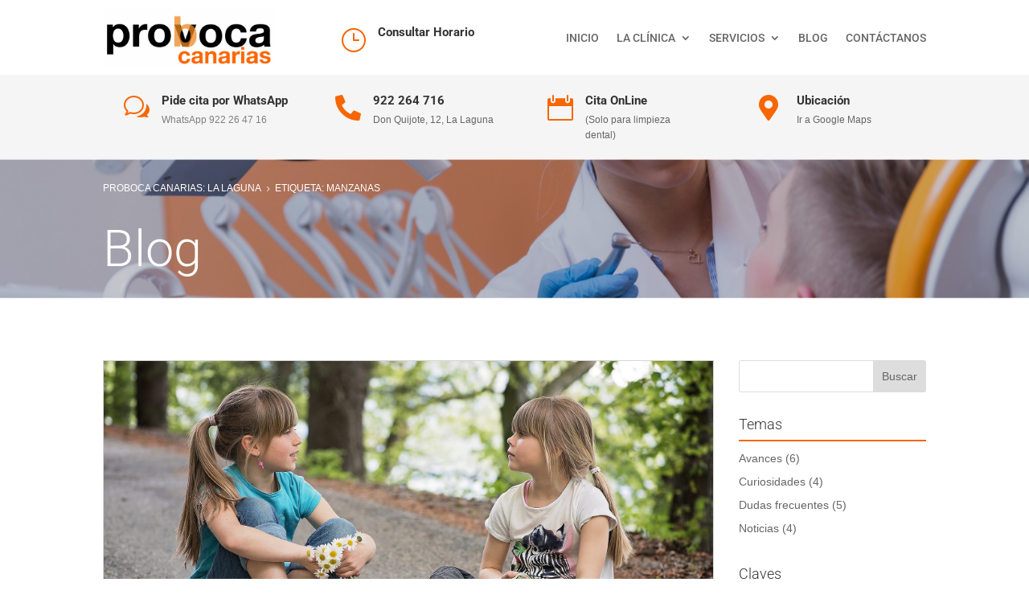

--- FILE ---
content_type: text/css
request_url: https://www.probocacanarias.es/wp-content/et-cache/1878/et-core-unified-cpt-1878.min.css?ver=1766337857
body_size: 5420
content:
position:relative;z-index:99999999;position:relative;z-index:99999999;.et_pb_column_1_tb_header{width:20%;margin-right:0}.et_pb_column_2_tb_header{width:25%;margin-right:0}.et_pb_column_3_tb_header{width:25%;margin-right:0}.et_pb_column_4_tb_header{width:30%;margin-right:0}position:relative;z-index:9999;.et_pb_column_1_tb_header{width:20%;margin-right:0}.et_pb_column_2_tb_header{width:25%;margin-right:0}.et_pb_column_3_tb_header{width:25%;margin-right:0}.et_pb_column_4_tb_header{width:30%;margin-right:0}.et_pb_column_1_tb_header{width:20%;margin-right:0}.et_pb_column_2_tb_header{width:25%;margin-right:0}.et_pb_column_3_tb_header{width:25%;margin-right:0}.et_pb_column_4_tb_header{width:30%;margin-right:0}.et_pb_column_1_tb_header{width:20%;margin-right:0}.et_pb_column_2_tb_header{width:25%;margin-right:0}.et_pb_column_3_tb_header{width:25%;margin-right:0}.et_pb_column_4_tb_header{width:30%;margin-right:0}.et_pb_column_1_tb_header{width:20%;margin-right:0}.et_pb_column_2_tb_header{width:25%;margin-right:0}.et_pb_column_3_tb_header{width:25%;margin-right:0}.et_pb_column_4_tb_header{width:30%;margin-right:0}.et_pb_column_1_tb_header{width:20%;margin-right:0}.et_pb_column_2_tb_header{width:25%;margin-right:0}.et_pb_column_3_tb_header{width:25%;margin-right:0}.et_pb_column_4_tb_header{width:30%;margin-right:0}.et_pb_column_1_tb_header{width:20%;margin-right:0}.et_pb_column_2_tb_header{width:25%;margin-right:0}.et_pb_column_3_tb_header{width:25%;margin-right:0}.et_pb_column_4_tb_header{width:30%;margin-right:0}.et_pb_column_1_tb_header{width:20%;margin-right:0}.et_pb_column_2_tb_header{width:25%;margin-right:0}.et_pb_column_3_tb_header{width:25%;margin-right:0}.et_pb_column_4_tb_header{width:30%;margin-right:0}.et_pb_column_1_tb_header{width:20%;margin-right:0}.et_pb_column_2_tb_header{width:25%;margin-right:0}.et_pb_column_3_tb_header{width:25%;margin-right:0}.et_pb_column_4_tb_header{width:30%;margin-right:0}.et_pb_column_1_tb_header{width:20%;margin-right:0}.et_pb_column_2_tb_header{width:25%;margin-right:0}.et_pb_column_3_tb_header{width:25%;margin-right:0}.et_pb_column_4_tb_header{width:30%;margin-right:0}.et_pb_column_1_tb_header{width:20%;margin-right:0}.et_pb_column_2_tb_header{width:25%;margin-right:0}.et_pb_column_3_tb_header{width:25%;margin-right:0}.et_pb_column_4_tb_header{width:30%;margin-right:0}.et_pb_column_1_tb_header{width:20%;margin-right:0}.et_pb_column_2_tb_header{width:25%;margin-right:0}.et_pb_column_3_tb_header{width:25%;margin-right:0}.et_pb_column_4_tb_header{width:30%;margin-right:0}.et_pb_column_1_tb_header{width:20%;margin-right:0}.et_pb_column_2_tb_header{width:25%;margin-right:0}.et_pb_column_3_tb_header{width:25%;margin-right:0}.et_pb_column_4_tb_header{width:30%;margin-right:0}position:relative;z-index:99999999;position:relative;z-index:99999999;.et_pb_column_1_tb_header{width:20%;margin-right:0}.et_pb_column_2_tb_header{width:25%;margin-right:0}.et_pb_column_3_tb_header{width:25%;margin-right:0}.et_pb_column_4_tb_header{width:30%;margin-right:0}position:relative;z-index:9999;.et_pb_column_1_tb_header{width:20%;margin-right:0}.et_pb_column_2_tb_header{width:25%;margin-right:0}.et_pb_column_3_tb_header{width:25%;margin-right:0}.et_pb_column_4_tb_header{width:30%;margin-right:0}.et_pb_column_1_tb_header{width:20%;margin-right:0}.et_pb_column_2_tb_header{width:25%;margin-right:0}.et_pb_column_3_tb_header{width:25%;margin-right:0}.et_pb_column_4_tb_header{width:30%;margin-right:0}.et_pb_column_1_tb_header{width:20%;margin-right:0}.et_pb_column_2_tb_header{width:25%;margin-right:0}.et_pb_column_3_tb_header{width:25%;margin-right:0}.et_pb_column_4_tb_header{width:30%;margin-right:0}.et_pb_column_1_tb_header{width:20%;margin-right:0}.et_pb_column_2_tb_header{width:25%;margin-right:0}.et_pb_column_3_tb_header{width:25%;margin-right:0}.et_pb_column_4_tb_header{width:30%;margin-right:0}.et_pb_column_1_tb_header{width:20%;margin-right:0}.et_pb_column_2_tb_header{width:25%;margin-right:0}.et_pb_column_3_tb_header{width:25%;margin-right:0}.et_pb_column_4_tb_header{width:30%;margin-right:0}.et_pb_column_1_tb_header{width:20%;margin-right:0}.et_pb_column_2_tb_header{width:25%;margin-right:0}.et_pb_column_3_tb_header{width:25%;margin-right:0}.et_pb_column_4_tb_header{width:30%;margin-right:0}.et_pb_column_1_tb_header{width:20%;margin-right:0}.et_pb_column_2_tb_header{width:25%;margin-right:0}.et_pb_column_3_tb_header{width:25%;margin-right:0}.et_pb_column_4_tb_header{width:30%;margin-right:0}.et_pb_column_1_tb_header{width:20%;margin-right:0}.et_pb_column_2_tb_header{width:25%;margin-right:0}.et_pb_column_3_tb_header{width:25%;margin-right:0}.et_pb_column_4_tb_header{width:30%;margin-right:0}.et_pb_column_1_tb_header{width:20%;margin-right:0}.et_pb_column_2_tb_header{width:25%;margin-right:0}.et_pb_column_3_tb_header{width:25%;margin-right:0}.et_pb_column_4_tb_header{width:30%;margin-right:0}.et_pb_column_1_tb_header{width:20%;margin-right:0}.et_pb_column_2_tb_header{width:25%;margin-right:0}.et_pb_column_3_tb_header{width:25%;margin-right:0}.et_pb_column_4_tb_header{width:30%;margin-right:0}.et_pb_column_1_tb_header{width:20%;margin-right:0}.et_pb_column_2_tb_header{width:25%;margin-right:0}.et_pb_column_3_tb_header{width:25%;margin-right:0}.et_pb_column_4_tb_header{width:30%;margin-right:0}.et_pb_column_1_tb_header{width:20%;margin-right:0}.et_pb_column_2_tb_header{width:25%;margin-right:0}.et_pb_column_3_tb_header{width:25%;margin-right:0}.et_pb_column_4_tb_header{width:30%;margin-right:0}

--- FILE ---
content_type: text/css
request_url: https://www.probocacanarias.es/wp-content/et-cache/1879/et-core-unified-cpt-deferred-1879.min.css?ver=1766337857
body_size: 2343
content:
div.et_pb_section.et_pb_section_0_tb_body{background-image:url(http://www.probocacanarias.es/wp-content/uploads/2015/09/header_bg_71.jpg)!important}.et_pb_section_0_tb_body.et_pb_section{padding-top:20px;padding-bottom:20px;margin-top:0px;margin-bottom:0px}.et_pb_row_0_tb_body.et_pb_row{padding-top:0px!important;padding-bottom:0px!important;margin-top:0px!important;margin-bottom:0px!important;padding-top:0px;padding-bottom:0px}.lwp_divi_breadcrumbs_0_tb_body{text-transform:uppercase;font-size:12px;margin-bottom:7px}.lwp_divi_breadcrumbs_0_tb_body .separator{font-family:ETmodules!important;font-weight:400!important}.lwp_divi_breadcrumbs_0_tb_body .lwp-breadcrumbs .current,.lwp_divi_breadcrumbs_0_tb_body .lwp-breadcrumbs a,.lwp_divi_breadcrumbs_0_tb_body .lwp-breadcrumbs .separator{color:#FFFFFF}.et_pb_text_0_tb_body h2{font-weight:300;font-size:63px}.et_pb_text_0_tb_body{padding-top:0px!important;padding-bottom:0px!important;margin-top:0px!important;margin-bottom:0px!important}.et_pb_blog_0_tb_body .et_pb_post .post-meta,.et_pb_blog_0_tb_body .et_pb_post .post-meta a,#left-area .et_pb_blog_0_tb_body .et_pb_post .post-meta,#left-area .et_pb_blog_0_tb_body .et_pb_post .post-meta a{font-weight:300;font-size:14px}.et_pb_blog_0_tb_body:not(.et_pb_blog_grid_wrapper) .et_pb_post{border-width:1px;border-color:#d6d6d6}.et_pb_blog_0_tb_body{margin-top:0px!important}.et_pb_blog_0_tb_body .entry-title,.et_pb_blog_0_tb_body .post-content{padding:0 20px}.et_pb_blog_0_tb_body .post-meta{padding:10px 20px}.et_pb_sidebar_0_tb_body.et_pb_widget_area h3:first-of-type,.et_pb_sidebar_0_tb_body.et_pb_widget_area h4:first-of-type,.et_pb_sidebar_0_tb_body.et_pb_widget_area h5:first-of-type,.et_pb_sidebar_0_tb_body.et_pb_widget_area h6:first-of-type,.et_pb_sidebar_0_tb_body.et_pb_widget_area h2:first-of-type,.et_pb_sidebar_0_tb_body.et_pb_widget_area h1:first-of-type,.et_pb_sidebar_0_tb_body.et_pb_widget_area .widget-title,.et_pb_sidebar_0_tb_body.et_pb_widget_area .widgettitle{font-weight:300;font-size:18px}.et_pb_sidebar_0_tb_body.et_pb_widget_area p{line-height:1.6em}.et_pb_sidebar_0_tb_body.et_pb_widget_area,.et_pb_sidebar_0_tb_body.et_pb_widget_area li,.et_pb_sidebar_0_tb_body.et_pb_widget_area li:before,.et_pb_sidebar_0_tb_body.et_pb_widget_area a{font-size:14px;line-height:1.6em}.et_pb_sidebar_0_tb_body.et_pb_widget_area h4.widgettitle{border-bottom:solid 2px #f76603;padding:0 0 10px 0;margin-bottom:10px}

--- FILE ---
content_type: application/javascript
request_url: https://secure.infomed.es/ClienteHTML/js/infomed.agendaonline-1.0.1.js
body_size: 3654
content:
/*!
 * Infomed AgendaOnline Cliente JavaScript v1.0.1 
 * http://www.infomed.es
 * 
 * Copyright 2011, Infomed
 * Todos los derechos reservados
 * 
 * Fecha: Maetes 28 de Junio de 2011
 * 
 */

var ClienteAgendaOnline = function (APIKEY, target, options) {
	var instance;
	if (this===window) {
		instance = ClienteAgendaOnline.factory(APIKEY, target, options);		
		instance.createForm();
		instance.submitForm();
	}				
	else instance = ClienteAgendaOnline.factory(APIKEY, target, options, this);	 

	return instance;
};

ClienteAgendaOnline.instances = new Array();
ClienteAgendaOnline.renderService = "https://secure.infomed.es/ClienteHTML/dhtml.render.php";

ClienteAgendaOnline.factory = function (APIKEY, target, options, instance) {
	
	if (! instance) {
		if (ClienteAgendaOnline.instances.length > 0) {
			instance = ClienteAgendaOnline.instances[0];
			return instance;
		}
		else {
			instance = new ClienteAgendaOnline;
			instance.InstanceName = 'CAOInst' + ClienteAgendaOnline.instances.push(instance);
			instance.APIKEY = APIKEY;
			instance.target = target;
			instance.options = options;
			
			/* Private Members */			
			instance.createFrame = function () {
				
				if ("clearTargetContent" in this.options) {
					if (this.options.clearTargetContent === true) {
						$(target).html('');
					}
				}
				
				try {
					this.iframe = $('<iframe name="' + this.InstanceName + '_IFrame"' + ' />')
						.attr('id', this.InstanceName + "_IFrame")
						.attr('class', 'AOFrame')
						.appendTo(target);				
				} catch (ex) {
					this.iframe = $('<iframe />')
						.attr('id', this.InstanceName + "_IFrame")
						.attr('name', this.InstanceName + "_IFrame" )
						.attr('class', 'AOFrame')
						.appendTo(target);
				}				
				
				this.iframe = this.iframe[0];
			}; 
			
			instance.createForm = function () { 
				var formName = 'form2post';
		  		$('<form method="post" />')
			  		.attr('action', ClienteAgendaOnline.renderService)
			  		.attr('target', this.iframe.id)
			  		.attr('id', formName)
			  		.appendTo('body');
			  	
			  	formName = '#' + formName;
		  		
		  		for (var key in this.options) {
		  			ClienteAgendaOnline.AddPostField(key, this.options[key], formName);
		  		}
		  		
		  		ClienteAgendaOnline.AddPostField('apikey', APIKEY, formName);
			 };
			
			instance.submitForm = function () { 
				$('#form2post')
					.submit()
					.remove();
			};			
			instance.createFrame();
			return instance;										
		}			
	}
};

ClienteAgendaOnline.AddPostField = function (name, value, target) {
	$('<input type="hidden" />')
		.attr('name', name)
		.attr('id', name)
		.attr('value', value)
		.appendTo(target);	  		
}


/*function createMainFrame () { }
	 
	var formName = 'form2post';
	$('<form method="post" />')
  		.attr('action', ClienteAgendaOnline.renderService)
  		//.attr('target', this.iframe.id)
  		.attr('id', formName)
  		.appendTo('body');
  	
  	formName = '#' + formName;
	
	for (var key in this.options) {
		ClienteAgendaOnline.AddPostField(key, this.options[key], formName);
	}
	
	ClienteAgendaOnline.AddPostField('apikey', APIKEY, formName);
	
	$('#form2post')
		.submit()
		.remove();*/


 
 
 /*
  * función para imprimir el recordatorio de cita
  * nombre es el id del div a imprimir
  * 
  */
 function imprSelec(nombre){
  var ficha = document.getElementById(nombre);
  var ventimp = window.open(' ', 'popimpr');
  ventimp.document.write( ficha.innerHTML );
  ventimp.document.close();
  ventimp.print( );
  ventimp.close();
} 
	

